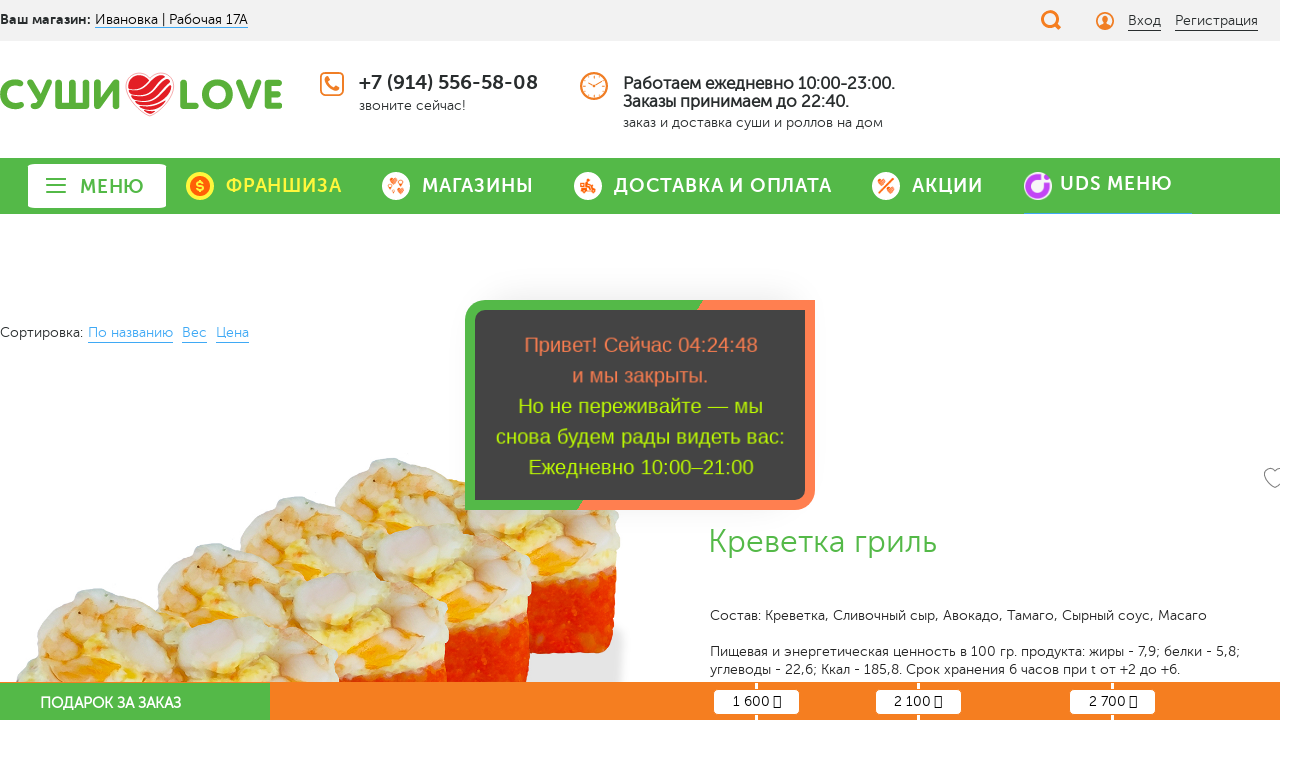

--- FILE ---
content_type: text/css
request_url: https://ivanovka-rabochaya.sushi-love.ru/bitrix/templates/sushi-love-2021/components/bitrix/catalog.element/sushi-catalog-element-main/themes/green/style.css?16879469601531
body_size: 380
content:
/*******************************************************************************
 * Project:------------modules
 * Component---------catalog.element
 * File Path-----------/iblock/install/components/bitrix/catalog.element/templates/.default/themes/blue/style.css
 * Bootstrap:----------
 * Color-------------green
 * Last Modified:------17.11.16 13:33
 *
 * @version:---------16.11.17
 ******************************************************************************/

/* catalog.section */

/*
#63aa28
#6fb32d
#7ab748
#a8d95b
*/

/* Slider */
.bx-green .product-item-image-slider-progress-bar { background-color: #5b9f0b;}
.bx-green .product-item-image-slider-control:hover{ background-color: rgba(91,159,11,.8);}
.bx-green .product-item-image-slider-control.active,
.bx-green .product-item-image-slider-control:hover{ background-color: #5b9f0b;}
.bx-green .product-item-selected-scu,
.bx-green .product-item-detail-slider-controls-image:hover,
.bx-green .product-item-detail-slider-controls-image.active{outline-color: #63aa28;}

/* SCU */
.bx-green .product-item-scu-item-text-block:hover,
.bx-green .product-item-scu-item-color-block:hover,
.bx-green .product-item-scu-item-text-container.selected .product-item-scu-item-text-block,
.bx-green .product-item-scu-item-color-container.selected .product-item-scu-item-color-block{ outline-color: #63aa28;}

/* Amount */
.bx-green .product-item-amount-field:focus{border-color: #63aa28;}

/*Proress Bar*/
.bx-green .product-item-detail-slider-progress-bar{ background-color: #63aa28;}

--- FILE ---
content_type: text/css
request_url: https://ivanovka-rabochaya.sushi-love.ru/bitrix/templates/sushi-love-2021/components/vregions/header.select/slove/style.css?172536693910224
body_size: 2325
content:
margin: -10px 2px 0;.vregions-sepia{
	position   : fixed;
	left       : 0;
	top        : 0;
	width      : 100%;
	height     : 100%;
	display    : none;
	z-index    : 999;
	background : url(img/sepia.png) repeat 0 0;
}
.ymaps-conteiner {
    width: 96%;
    height: 360px;
    margin-left: 2%;
}
#map {
	width: 100%;
	height: 90%;
}
.vr-template__link{
	text-decoration : none;
	color           : #000000;
}
.vr-template__link_hidden{
	display : none;
}
.ymaps-conteiner > p {
	padding-top: 10px;
	color: #ff9a5d;
	font-size: 16px;
	font-family: 'museo_sans_cyrl300';
}

.vr-popup{
	position   : fixed;
	left       : 0;
	top        : 0;
	width      : 100%;
	height     : 100%;
	display    : none;
	z-index    : 1000;
	opacity    : 1;
	overflow-x : hidden;
	overflow-y : auto;
}
.vr-popup__content{
	background	  : #444F52;
	position      : relative;
	border-radius : 5px;
	margin        : 10px auto;
	max-width     : 90%;
	text-align    : left;
}
@media (min-width : 768px){
	.vr-popup__content{
		width : 740px;
	}
}
@media (min-width : 992px){
	.vr-popup__content{
		width : 970px;
	}
	.vr-popup__content_que{
		width : 740px;
	}
}
@media (min-width : 1200px){
	.vr-popup__content{
		width : 1170px;
	}
	.vr-popup__content_que{
		width : 740px;
	}
}
.vr-popup__content:after{
	clear : both;
}
.vr-popup__header{
	padding-left          : 14px;
	/* background-color      : #a0a4bc; */
    background-color	  : #444F52;
	-moz-border-radius    : 5px 5px 0px 0px;
	-webkit-border-radius : 5px 5px 0px 0px;
	-khtml-border-radius  : 5px 5px 0px 0px;
	border-radius         : 5px 5px 0px 0px;
}
.vr-popup__title{
	line-height : 50px;
	color       : #54B948;
	margin      : 0px;
	padding     : 0px;
    margin-top: 1em;
    padding-top: 0.5em;
	font-size   : 32px;
	font-family: 'museo_sans_cyrl300';
}
.vr-popup__subtitle-vr{
	font-size	: 12px;
	color		: #fff;
	margin		: -10px 2px 0;
	font-family	: 'museo_sans_cyrl300';
	font-weight	: normal;
}
.out > p {
	font-size	: 16px;
	color		: #fd4e11; 
	margin		: 10px 24px 4px;
	font-family	: 'museo_sans_cyrl300';
	font-weight	: normal;
}
.vr-popup__close{
	width       : 25px;
	height      : 25px;
	display     : block;
	position    : absolute;
	right       : 14px;
	top         : 14px;
	background  : url(img/close2.png) no-repeat center center;
	font-size   : 0;
	text-indent : -9999px;
	cursor      : pointer;
	opacity     : 1;
	border      : none;
	/*display		: none;*/
}
.vr-popup__close:focus, .vr-popup__close:active, .vr-popup__close:hover{
	-webkit-box-shadow : 0px 0px 8px 2px rgba(50, 50, 50, 0.5);
	-moz-box-shadow    : 0px 0px 8px 2px rgba(50, 50, 50, 0.5);
	box-shadow         : 0px 0px 8px 2px rgba(50, 50, 50, 0.5);
	opacity            : 0.7;
}
.vr-popup__body{
	/* background            : #f4f5fd; */
	background            : #444F52;
	padding               : 20px 5%;
	-moz-border-radius    : 0px 0px 5px 5px;
	-webkit-border-radius : 0px 0px 5px 5px;
	-khtml-border-radius  : 0px 0px 5px 5px;
	border-radius         : 0px 0px 5px 5px;
	font-size             : 14px;
	color                 : #8184a1;
    /* background-image	  : url(/bitrix/templates/sushi-love-2018/images/map.svg); 
    background-position	  : center;
    background-repeat	  : no-repeat;
    background-size       : 30%; */
}
.vr-popup__paragraph{
	padding : 0px;
	margin  : 0px 0px 10px 0px;
}
.vregions-list__col{
	float      : left;
	/* padding    : 0 10px; */
	width      : 33.33333%;
	box-sizing : border-box;
	padding-right: 10px;
}
.vregions-list__col_width-one-1{
	width : 100%;
}
.vregions-list__col_width-one-2{
	width : 50%;
}
.vregions-list__col_width-one-3{
	width : 33.33333%;
}
.vregions-list__col_width-one-4{
	width : 25%;
}
.vregions-list__col_width-one-5{
	width : 20%;
}
.vregions-list__col_width-one-6{
	width : 16.6666667%;
}
@media (max-width : 767px){
	.vregions-list__col{
		width : 100%;
	}

	.ymaps-conteiner > p {
		padding-left: 5px;
		padding-top: 15px;
	}
	
	.ymaps-conteiner {
		width: 96%;
		height: 310px;
		margin-left: 2%;
	}
	
	.vr-popup__body{
		padding-top			  : 20%;
	}

}
.vr-popup__region-link, .vr-popup__region-link:link{
	color           : #fff;
	font-size       : 14px;
	line-height     : 22px;
	text-decoration : none;
	display         : block;
	text-align      : center;
	border          : none;
	border-radius   : 3px;
	border-bottom   : 1px solid transparent;
	cursor          : pointer;
	padding         : 5px 0 0;
}
.vr-popup__region-link:hover{
	text-decoration : underline;
	color           : #156ba0;
}
.vr-popup__button, .vr-popup__button:visited, .vr-popup__button:link{
	color               : #ffffff;
	background-color    : #337ab7;
	display             : inline-block;
	padding             : 6px 12px;
	margin              : 0 5px 5px 0;
	font-size           : 14px;
	font-weight         : 400;
	line-height         : 1.42857143;
	text-align          : center;
	white-space         : nowrap;
	vertical-align      : middle;
	-ms-touch-action    : manipulation;
	touch-action        : manipulation;
	cursor              : pointer;
	-webkit-user-select : none;
	-moz-user-select    : none;
	-ms-user-select     : none;
	user-select         : none;
	background-image    : none;
	border              : 1px solid transparent;
	border-radius       : 4px;
	text-decoration     : none;
}
.vr-popup__button:hover, .vr-popup__button:focus, .vr-popup__button:active{
	color            : #ffffff;
	background-color : #286090;
	border-color     : #204d74;
}
.vr-popup__button_danger{
	background-color : #d9534f;
}
.vr-popup__button_danger:hover, .vr-popup__button_danger:focus, .vr-popup__button_danger:active{
	background-color : #c9302c;
	border-color     : #ac2925;
}
.clearfix:before,
.clearfix:after{
	content    : '\0020';
	display    : block;
	overflow   : hidden;
	visibility : hidden;
	width      : 0;
	height     : 0;
}
.clearfix:after{
	clear : both;
}
.modal-open{
	overflow : hidden;
}
.vr-popup__search-wrap{
	margin-bottom : 10px;
	display       : block;
	position      : relative;
}
.vr-popup__search-input {
	width               : 100%;
	line-height         : 30px;
	height              : 34px;
	padding             : 6px 30px;
	box-sizing          : border-box;
	font-size           : 14px;
	color               : #555555;
	border              : 1px solid #cccccc;
	border-radius       : 4px;
	-webkit-box-shadow  : inset 0 1px 1px rgba(0, 0, 0, .075);
	box-shadow          : inset 0 1px 1px rgba(0, 0, 0, .075);
	-webkit-transition  : border-color ease-in-out .15s, -webkit-box-shadow ease-in-out .15s;
	-o-transition       : border-color ease-in-out .15s, box-shadow ease-in-out .15s;
	transition          : border-color ease-in-out .15s, box-shadow ease-in-out .15s;
	background          : #ffffff url("img/search-icon.png") no-repeat;
	background-position : 7px center;
}
.vr-popup__search-input.with-suggestions{
	border-bottom-left-radius  : 0;
	border-bottom-right-radius : 0;
}
.vregions-suggestions-wrap{
	border           : 1px solid #cccccc;
	border-radius    : 0 0 4px 4px;
	position         : absolute;
	width            : 100%;
	overflow         : hidden;
	box-sizing       : border-box;
	background-color : #ffffff;
	z-index          : 1;
}
.vregions-suggestion{
	display          : block;
	padding          : 10px 15px;
	background-color : #ffffff;
	border           : none;
	color            : #000000;
	cursor           : pointer;
}
.vregions-suggestion:hover{
	background-color : #f5f5f5;
}
.vregions-chosen-list{
	width  : 100%;
	margin : 20px auto;
}
.vregions-chosen-list__item{
	float       : left;
	height      : 40px;
	text-align  : center;
	list-style  : none;
	font-weight : bold;
	color       : #f57e20;;
}
.vregions-chosen-list__item-one-1{
	width : 100%;
}
.vregions-chosen-list__item-one-2{
	width : 50%;
}
.vregions-chosen-list__item-one-3{
	width : 33.33333%;
}
.vregions-chosen-list__item-one-4{
	width : 25%;
}
.vregions-chosen-list__item-one-5{
	width : 20%;
}
.vregions-chosen-list__item-one-6{
	width : 16.6666667%;
}
@media (max-width : 767px){
	.vregions-chosen-list__item{
		width : 100%;
	}
}
.vr-popup__suggested-region{
	font-weight : 700;
}
.vregions-oblast__select{
	display            : block;
	width              : 33%;
	height             : 34px;
	padding            : 6px 12px;
	font-size          : 14px;
	line-height        : 1.42857143;
	color              : #555555;
	background-color   : #ffffff;
	background-image   : none;
	border             : 1px solid #cccccc;
	border-radius      : 4px;
	margin-bottom      : 30px;
	-webkit-box-shadow : inset 0 1px 1px rgba(0, 0, 0, .075);
	box-shadow         : inset 0 1px 1px rgba(0, 0, 0, .075);
	-webkit-transition : border-color ease-in-out .15s, -webkit-box-shadow ease-in-out .15s;
	-o-transition      : border-color ease-in-out .15s, box-shadow ease-in-out .15s;
	transition         : border-color ease-in-out .15s, box-shadow ease-in-out .15s;
	box-sizing         : border-box;
}
.vregions-oblast label{
	color			: #FFF;
	padding-bottom	: 0.5em;
}
.vr-template__fixed{
	position         : relative;
	bottom           : 0px;
	width            : 100%;
	background-color : #9c9b9b;
	left             : 0px;
	line-height      : 30px;
	z-index          : 1000;
	text-align       : center;
}
.vr-template__fixed .vr-template__label{
	color : #ffffff;
}
.vr-template__fixed .vr-template__link{
	color : #ffffff;
}
.vregions-another-region{
	padding    : 10px;
	text-align : center;
}
.vregions-another-region__btn{
	display             : inline-block;
	margin-bottom       : 0;
	font-weight         : 400;
	text-align          : center;
	white-space         : nowrap;
	vertical-align      : middle;
	-ms-touch-action    : manipulation;
	touch-action        : manipulation;
	cursor              : pointer;
	-webkit-user-select : none;
	-moz-user-select    : none;
	-ms-user-select     : none;
	user-select         : none;
	background-image    : none;
	color               : #ffffff;
	background-color    : #5cb85c;
	border              : 1px solid #4cae4c;
	padding             : 10px 16px;
	font-size           : 18px;
	line-height         : 1.3333333;
	border-radius       : 6px;
}
.vregions-another-region__btn:hover{
	color            : #ffffff;
	background-color : #398439;
	border-color     : #255625;
	text-decoration  : none;
}

--- FILE ---
content_type: image/svg+xml
request_url: https://ivanovka-rabochaya.sushi-love.ru/bitrix/templates/sushi-love-2021/images/clock-icon.svg
body_size: 1293
content:
<?xml version="1.0" encoding="utf-8"?>
<!-- Generator: Adobe Illustrator 15.0.0, SVG Export Plug-In . SVG Version: 6.00 Build 0)  -->
<!DOCTYPE svg PUBLIC "-//W3C//DTD SVG 1.1//EN" "http://www.w3.org/Graphics/SVG/1.1/DTD/svg11.dtd">
<svg version="1.1" id="Layer_1" xmlns="http://www.w3.org/2000/svg" xmlns:xlink="http://www.w3.org/1999/xlink" x="0px" y="0px"
	 width="28px" height="28px" viewBox="0 0 28 28" enable-background="new 0 0 28 28" xml:space="preserve">
<path fill="#F07E25" d="M12.875,12.829c-0.225,0.226-0.405,0.54-0.495,0.855l-3.994-2.205c-0.226-0.135-0.315-0.451-0.18-0.676
	c0.135-0.226,0.45-0.315,0.675-0.181L12.875,12.829z"/>
<path fill="#F07E25" d="M21.37,9.047l-6.215,3.648c0.255,0.202,0.409,0.529,0.517,0.854l6.215-3.648
	c0.236-0.116,0.307-0.426,0.19-0.662C21.875,8.953,21.609,8.886,21.37,9.047"/>
<path fill="#F07E25" d="M28,14c0,7.747-6.253,14-14,14C6.254,28,0,21.747,0,14S6.254,0,14,0C21.747,0,28,6.253,28,14 M25.75,14
	c0-6.483-5.268-11.75-11.75-11.75S2.25,7.517,2.25,14c0,6.483,5.268,11.75,11.75,11.75S25.75,20.483,25.75,14"/>
<path fill="#F07E25" d="M15.37,14c0,0.738-0.632,1.37-1.37,1.37c-0.737,0-1.369-0.632-1.369-1.37c0-0.738,0.632-1.37,1.369-1.37
	C14.738,12.63,15.37,13.262,15.37,14"/>
<path fill="#F07E25" d="M14.844,6.162c0,0.272-0.221,0.494-0.494,0.494h-0.012c-0.273,0-0.494-0.221-0.494-0.494V4.151
	c0-0.273,0.221-0.495,0.494-0.495h0.012c0.273,0,0.494,0.222,0.494,0.495V6.162z"/>
<path fill="#F07E25" d="M14.844,25.162c0,0.272-0.221,0.494-0.494,0.494h-0.012c-0.273,0-0.494-0.221-0.494-0.494v-2.011
	c0-0.273,0.221-0.495,0.494-0.495h0.012c0.273,0,0.494,0.222,0.494,0.495V25.162z"/>
<path fill="#F07E25" d="M24.844,14.162c0,0.272-0.221,0.494-0.494,0.494h-2.012c-0.273,0-0.494-0.221-0.494-0.494v-0.011
	c0-0.273,0.221-0.495,0.494-0.495h2.012c0.273,0,0.494,0.222,0.494,0.495V14.162z"/>
<path fill="#F07E25" d="M5.844,14.162c0,0.272-0.221,0.494-0.494,0.494H3.338c-0.273,0-0.494-0.221-0.494-0.494v-0.011
	c0-0.273,0.221-0.495,0.494-0.495H5.35c0.273,0,0.494,0.222,0.494,0.495V14.162z"/>
<path fill="#F07E25" d="M19.017,5.433l-0.071-0.042c-0.261-0.15-0.351-0.482-0.201-0.742l0.043-0.072
	c0.149-0.26,0.482-0.35,0.742-0.2l0.072,0.042c0.26,0.15,0.35,0.482,0.199,0.742l-0.042,0.073
	C19.609,5.494,19.277,5.583,19.017,5.433"/>
<path fill="#F07E25" d="M8.51,23.645l-0.111-0.063c-0.259-0.15-0.35-0.483-0.199-0.743l0.042-0.072
	c0.15-0.26,0.482-0.349,0.742-0.199l0.112,0.064c0.26,0.15,0.349,0.482,0.199,0.742l-0.043,0.073
	C9.103,23.706,8.771,23.795,8.51,23.645"/>
<path fill="#F07E25" d="M22.566,19.017l0.064-0.112c0.15-0.259,0.482-0.349,0.743-0.199l0.071,0.042
	c0.261,0.15,0.35,0.482,0.199,0.742l-0.063,0.112c-0.149,0.26-0.481,0.349-0.742,0.199l-0.073-0.042
	C22.506,19.608,22.417,19.276,22.566,19.017"/>
<path fill="#F07E25" d="M4.355,8.51l0.064-0.112c0.15-0.259,0.483-0.349,0.743-0.199l0.072,0.042c0.26,0.149,0.35,0.481,0.199,0.742
	L5.369,9.095c-0.15,0.26-0.482,0.349-0.742,0.199L4.554,9.252C4.294,9.102,4.205,8.77,4.355,8.51"/>
<path fill="#F07E25" d="M22.627,9.086l-0.064-0.111c-0.151-0.26-0.063-0.593,0.197-0.743l0.072-0.042
	c0.26-0.15,0.594-0.062,0.743,0.199L23.639,8.5c0.15,0.26,0.063,0.592-0.197,0.743l-0.073,0.041
	C23.109,9.435,22.776,9.346,22.627,9.086"/>
<path fill="#F07E25" d="M4.425,19.611L4.361,19.5c-0.151-0.26-0.062-0.593,0.198-0.743l0.072-0.042
	c0.26-0.15,0.593-0.061,0.744,0.199l0.063,0.111c0.151,0.26,0.062,0.592-0.198,0.743l-0.072,0.041
	C4.908,19.96,4.575,19.871,4.425,19.611"/>
<path fill="#F07E25" d="M18.914,22.626l0.072-0.042c0.26-0.15,0.593-0.061,0.742,0.199l0.043,0.071
	c0.149,0.26,0.061,0.592-0.199,0.742L19.5,23.639c-0.26,0.151-0.592,0.063-0.743-0.198l-0.041-0.073
	C18.564,23.109,18.654,22.776,18.914,22.626"/>
<path fill="#F07E25" d="M8.389,4.425L8.5,4.361C8.76,4.21,9.094,4.299,9.243,4.559l0.042,0.072c0.15,0.26,0.061,0.593-0.199,0.743
	L8.975,5.438C8.715,5.588,8.383,5.5,8.232,5.24L8.191,5.167C8.04,4.908,8.129,4.575,8.389,4.425"/>
</svg>


--- FILE ---
content_type: image/svg+xml
request_url: https://ivanovka-rabochaya.sushi-love.ru/bitrix/templates/sushi-love-2021/images/telegram-icon.svg
body_size: 506
content:
<?xml version="1.0" encoding="utf-8"?>

<!-- Generator: Adobe Illustrator 15.0.0, SVG Export Plug-In . SVG Version: 6.00 Build 0)  -->

<!DOCTYPE svg PUBLIC "-//W3C//DTD SVG 1.1//EN" "http://www.w3.org/Graphics/SVG/1.1/DTD/svg11.dtd">

<svg version="1.1" id="Layer_1" xmlns="http://www.w3.org/2000/svg" xmlns:xlink="http://www.w3.org/1999/xlink" x="0px" y="0px"

	 width="23.284px" height="19.612px" viewBox="0 0 23.284 19.612" enable-background="new 0 0 23.284 19.612" xml:space="preserve">

<path fill="#3390ec" d="M21.79,0.078L0.492,8.372c-0.686,0.272-0.646,1.263,0.064,1.47l5.412,1.597l2.02,6.41

	c0.208,0.67,1.062,0.87,1.549,0.367l2.802-2.858l5.492,4.031c0.67,0.495,1.628,0.128,1.796-0.687l3.632-17.386

	C23.443,0.47,22.604-0.241,21.79,0.078 M19.124,3.934l-9.891,8.749c-0.095,0.088-0.159,0.208-0.175,0.335l-0.384,3.385

	c-0.016,0.112-0.168,0.128-0.2,0.017l-1.563-5.054c-0.072-0.231,0.023-0.479,0.231-0.606l11.679-7.248

	C19.084,3.359,19.364,3.726,19.124,3.934"/>

</svg>



--- FILE ---
content_type: image/svg+xml
request_url: https://ivanovka-rabochaya.sushi-love.ru/bitrix/templates/sushi-love-2021/images/login-icon.svg
body_size: 5821
content:
<?xml version="1.0" encoding="utf-8"?>
<!-- Generator: Adobe Illustrator 15.0.0, SVG Export Plug-In . SVG Version: 6.00 Build 0)  -->
<!DOCTYPE svg PUBLIC "-//W3C//DTD SVG 1.1//EN" "http://www.w3.org/Graphics/SVG/1.1/DTD/svg11.dtd">
<svg version="1.1" id="Layer_1" xmlns="http://www.w3.org/2000/svg" xmlns:xlink="http://www.w3.org/1999/xlink" x="0px" y="0px"
	 width="17.986px" height="17.996px" viewBox="0 0 17.986 17.996" enable-background="new 0 0 17.986 17.996" xml:space="preserve">
<path fill-rule="evenodd" clip-rule="evenodd" fill="#5BB24B" d="M104.759,39.503c-0.508,0.018-1.249-0.103-2.283-0.095
	c-1.242,0.012-2.427,0.131-3.841,0.476l0.368,8.246c1.412-0.004,5.795-0.678,6.208,0.592c0.653,3.254-1.053,3.397-2.979,3.321
	l-3.229-0.038c0.17,6.518,0.173,13.075-0.262,19.471c0.142,0,3.264,0.502,4.254,0.502c2.324,0,3.167-1.219,3.841,0.845
	c1.05,3.23-1.952,3.55-4.129,3.626c-7.08,0-9.14,0.758-8.608-4.919c0.698-7.494,0.653-14.432,0.463-22.737
	c-0.065-2.917-0.162-6.234-0.289-9.959c-0.146-4.2,0.684-3.36,5.674-3.828c2.274-0.213,3.914,0.027,5.238,0.462
	C106.351,35.85,105.976,39.456,104.759,39.503 M89.387,35.28c-2.913,15.112-5.325,28.153-6.729,40.934
	c-0.502,1.234-4.631,0.763-5.045-0.789c-0.404-4.523-0.994-9.853-1.77-15.999c-0.77-6.146-1.855-14.096-3.254-23.831
	c0.876-1.068,4.164-1.396,4.863-0.108c0.443,5.893,2.119,25.444,2.619,31.323c1.293-10.33,3.089-21.203,4.898-31.476
	C85.765,33.975,88.991,34.445,89.387,35.28 M52.458,54.696c0-5.167,0.24-8.927,0.727-11.278c0.721-3.554,3.006-8.587,7.239-8.587
	c7.076,0,7.81,12.207,7.81,19.391c0,6.521-0.412,14.798-3.815,18.886C53.653,86.042,52.458,60.492,52.458,54.696 M57.503,44.714
	c-0.283,3.16-0.309,6.783-0.309,10.135c0,5.762,0.08,13.679,1.893,17.184c1.643,0,2.717-1.205,3.438-4.101
	c1.299-5.205,1.41-20.206,0.18-25.367C60.724,34.252,57.86,40.73,57.503,44.714 M40.735,35.431C40,46.74,39.479,61.75,40.683,72.786
	c1.573-0.158,3.344-0.326,4.437-0.595c1.18-0.294,1.778-1.155,3.052,0.293c0.503,0.572,0.777,1.368,0.66,2.159
	c-0.116,0.787-2.38,1.325-3.087,1.5c-1.771,0.435-6.722,0.989-8.298,0.2c-0.879-0.429-1.295-2.112-1.346-3.032
	c-0.177-3.077-0.31-6.066-0.397-8.968c-0.196-6.405-0.212-12.981,0.062-19.274c0.145-3.204,0.359-6.361,0.664-9.475
	C37.344,34.227,40.458,34.434,40.735,35.431"/>
<path fill-rule="evenodd" clip-rule="evenodd" fill="#5BB24B" d="M-43.634,75.241l-0.162-27.179l0.108-12.598
	c0.111-1.018,1.19-1.076,1.992-1.076c0.752,0,1.313,0.227,2,0.626c0.529,14.137,0.529,26.348,0.108,40.433
	C-39.651,76.264-43.282,76.131-43.634,75.241 M-64.915,35.653c-0.28-1.743,3.016-1.62,4.279-1.006
	c0.135,2.513,0.27,5.178,0.396,8.013c0.116,2.837,0.187,4.388,0.205,4.648c1.917,0,3.279,0.002,5.169-0.206
	c0-4.222-0.014-8.295,0.215-12.348c-0.12-1.107,4.116-0.922,4.46-0.366l-0.207,11.045l0.027,29.296
	c-0.323,0.867-3.494,1.083-4.468,0.34c-0.072-0.018-0.118-0.025-0.135-0.025c0.175-7.876,0.21-16.439,0.108-24.155
	c-1.553,0.015-3.708-0.062-5.169,0.26c0,8.021,0.137,16.277-0.52,24.154c-0.878,0.812-3.77,0.712-4.154-0.107
	C-64.071,61.808-64.348,49.395-64.915,35.653 M-71.792,35.966c-2.382,2.288-4.575,5.13-4.575,8.158c0,1.872,1.555,6.231,3.23,10.938
	c2.971,8.348,5.787,17.135-3.123,21.978c-1.425,0.775-1.505,0.945-2.924,0.017c-2.166-1.42-1.437-2.054,0.242-3.201
	c2.696-1.844,4.243-3.495,4.243-6.519c0-2.56-1.389-6.89-3.606-13.359c-1.693-4.944-3.251-9.212-1.678-13.812
	c0.756-2.213,2.427-4.427,4.226-5.813C-73.592,32.682-72.26,33.55-71.792,35.966 M-91.631,67.486
	c0.755-3.522,0.824-8.342,0.824-11.574c0-3.068-0.179-9.286-0.547-18.662c-0.018-0.682-0.035-1.211-0.054-1.581
	c-0.256-1.736,4.355-1.789,4.325-1.021c0.449,9.214,1.263,27.726-0.476,34.25c-0.768,2.904-2.55,6.891-6.056,6.891
	c-2.737,0-4.595-0.879-5.572-2.629c-1.791-3.205-1.472-16.418-1.472-22.899l-0.282-15.927c1.267-0.976,4.4-0.584,4.4,0.314v26.865
	c0,4.279,0.391,6.989,0.705,8.139C-94.688,73.844-92.173,70.018-91.631,67.486 M-108.123,35.966
	c-2.383,2.288-4.575,5.13-4.575,8.158c0,1.874,1.555,6.231,3.229,10.938c2.97,8.349,5.791,17.139-3.131,21.983
	c-1.404,0.761-1.459,0.938-2.856,0.048c-2.25-1.431-1.51-2.078,0.205-3.252c2.682-1.838,4.222-3.49,4.222-6.505
	c0-2.552-1.391-6.893-3.608-13.359c-1.694-4.942-3.249-9.214-1.678-13.812c0.757-2.216,2.427-4.427,4.226-5.813
	C-109.923,32.682-108.59,33.55-108.123,35.966"/>
<g>
	<defs>
		<path id="SVGID_1_" d="M-28.914,48.314c14.224,2.843,20.185-3.01,26.587-9.794c5.01-5.305,10.355-10.735,17.141-9.786
			c1.334,0.185,4.814,1.502,2.744,2.997C2.377,39.984,4.579,59.71-24.898,54.846C-30.342,54.015-31.472,47.57-28.914,48.314
			 M-31.106,41.909c-0.183,1.637-0.434,5.016,1.566,5.374v0.001c14,2.682,19.947-4.596,26.536-11.5
			C-12.339,23.553-29.545,27.921-31.106,41.909 M24.127,39.028c2.802-2.315-1.255-6.578-4.867-4.726
			C5.011,41.612,4.226,62.877-25.771,55.678c-3.104-0.786-0.432,5.371,4.417,6.533C6.108,68.249,8.952,51.559,24.127,39.028
			 M26.829,44.013c-0.162-2.198-1.592-2.396-3.072-0.983C14.608,52.425,8.737,60.645-0.81,63.613
			c-4.901,1.523-10.993,1.665-19.555-0.169c-3.194-0.703,0.048,4.291,4.796,5.263c7.532,1.274,15.352,0.345,22.258-2.226
			C15.985,63.024,26.653,53.987,26.829,44.013 M18.122,65.104c-6.701,9.991-21.584,13.457-32.549,7.188
			c-1.836-1.049-2.22-2.668,0.184-2.295c12.447,1.828,19.209,0.541,30.23-5.709C18.589,62.813,20.76,61.173,18.122,65.104
			 M3.922,78.335c0.228-0.16,0.45-0.323,0.644-0.478c0.859-0.683,0.205-0.979-0.354-0.928c-5.256,0.504-8.796-0.051-12.691-1.233
			c-1.941-0.591-1.956,0.184-0.755,1.265c1.2,1.083,5.345,3.926,8.005,3.906C0.231,80.858,2.481,79.344,3.922,78.335"/>
	</defs>
	<clipPath id="SVGID_2_">
		<use xlink:href="#SVGID_1_"  overflow="visible"/>
	</clipPath>
	
		<linearGradient id="SVGID_3_" gradientUnits="userSpaceOnUse" x1="-704.9126" y1="1506.6587" x2="-703.9126" y2="1506.6587" gradientTransform="matrix(0 -46.7936 -46.7936 0 70499.6563 -32907.5977)">
		<stop  offset="0" style="stop-color:#E52529"/>
		<stop  offset="1" style="stop-color:#F08224"/>
	</linearGradient>
	<rect x="-31.54" y="23.553" clip-path="url(#SVGID_2_)" fill="url(#SVGID_3_)" width="58.469" height="57.334"/>
</g>
<image overflow="visible" width="22" height="22" xlink:href="[data-uri]
GXRFWHRTb2Z0d2FyZQBBZG9iZSBJbWFnZVJlYWR5ccllPAAABeVJREFUeNqMVX2MVNUVP+fe+z7m
zTAzOx+w7Ows7IKIgGiAkBRbgtE1W22iTU0LibZrMQhBTSRqRELSfzCxpNiCKCaYICHR9I9ajKSI
q6nGWqkBhG4X96Mi7C7uzrIzy8x7M+/r3ts7m0B3y9J4kpu8l3Pv771zzu/3uwhTorx3AwT9p+cI
x82QWLRCIuZIw8un/fEtC3PCqTWAZly0fnSfHe08IOF7BJn6wkdH8rImNgMXr0vH3yGFsbT03A8W
SF8+CUzfibpxTzh0Ke0cfoZ+H3B27aH4zCJTOpUnhBNsAhAp6YW3kAYsimotL33WTFLxfhDuL6Xv
E+naJ9QRe6CzEROExEAKqpYDQgTZw1dm+HMkGV4a+yGwII4mHaZzkiekW14lys5Kms58BjyIApdx
Xi4u8Xu/ivdvatVnAV8MMvgJQPgzKeRaj0ayPVuXkRvBacRGU7uEGhsllnkWuJfkJSdHGmJfSFlb
hrruoBHvl9XqbWKimDRDe4WqcAtIfq9a6hmfpEQ8HA/L2cHN83EaeGr3mQmaauxCJKPSdxdJv5an
SfNf0rebgfuh5MINR8dbSKLlHYxbVJNBJ4fwgi/D7dlDpa1E1/drhHcY3L9b99zEWGcWpw1UX7q2
Cw3rHyCQAoKhQHPIaBlQetIuL2eN6bdpOv4JHx/ZgMRIU838IPdWuVA/mzk41AUSh0C1h0jRUu/F
NPDoIy9dZi2LDwDRuiEQjUAwAAqhrNXaMBY5D5r83Fj543JQ8U8SpB5F2lrYONvq+3UTjj2ayUke
aKoX50FnI6Fh8km2XHq8MW6GPAuCU6/7oyprXvoHUSy4UvAF4HtN6gM9SLVjqFtXzPaN9SNHxzZF
F8pAPAYCkkkML6gO/1wStCTiR0PZOword/0FcHjbspi4WujQubgDRZ1OfBYycpzllju8OLIVQZaB
soNomL2p350Or1U5/NStt2gT9l7EcLVqIVctkaFuPOtFou/O39djTw6U2vY6BNoREvkVJ8EbqqwB
YPRhPtbLkbJ9GGnYT6LZganA9cjt6+2XUe2IRFYEQVOS4YcUvL9dA54EJ1XnAW4kr1aTbV/OPVQp
BdHkMSCMqJWXwu9L7Tk50PDyJ95MChyOtx2VAj/nSAZcEjs8NHv54HT5Y3Bch4DOqozePvar7ELm
+ncLoKH6zQs299z/J+8Vv/3YliZ7qxZP7g4sq3vFSyeCqflJshceb9oOHr8fEQoSyEI/EnvTs2JH
FrxypjgTaHnPTzX/67OKHaEiDf2O5efV/N7eDDG1DDBtyFr3oG2t3wOTBrRlzfxxzffaUWK7Yuc5
KoPX8q/3Dc4E7B7/PfXPfbFCVOxtii0daMVGkdBAVJxfKBWvJ5FZReFyZ3vH7f4kFdte/ef5wpbW
PwonTIZEf9NNJC4ObwyI5gdRJIIrEbnZQ2VR3+ud6crxq1dfkK5oVwwJkBkVZdHjiqar0LRKqEUe
UuKbp4R49Lor2lb2r0xzXATxd0tWQ1VBHhBbJZIQGOsf3Zy7MufAMOdjg0ukV21D5aEkZp0F4c+V
TriaZWafFJ4fkYG3SNrjPlSxi/3XFPHbakPLoCDMT18+kxeAD0pCx4CRBjWZJPLwM7Vtgmaav5Fu
rV8JzFcWy6RbjWMs3i18uxGpPqHITaTnzgPOI9fBW3efrE96ctqFzlRG6BElf3ZO0gghvKbUGxr1
XOLFY33jTy8/Je2JO4EqwUWMbyFQt5QqW9h2M4mmB7UFa96nc/LfkZmGVog2dat75DwJ5Qbm1e7j
qF+smqny9RtmbtufUDM/lUIYykFvVYRmwENLeZGnKj1I0+mj0fU7JmYEX7a/W21iHyuYTKBb/+am
1dP6Wm/tWj6x/c99rHnxXuB4SvWzpPw8qj5ikET6GEmmv44+siu44Q6dGtV40+VaOru3Gku962iJ
if/NJ3e+d5ZY2m/QiJxSXq9sGY6IypW3FR3Hp4noZtGzo72el0t2fXjTPaXn197FSyNzFUs+zR66
WJia+48AAwBLidFA0YlbKAAAAABJRU5ErkJggg==" transform="matrix(1 0 0 1 -39.2842 -5.3115)">
</image>
<path fill="#F07E25" d="M-15.977-10.941h-2.098c0.221-0.379,0.334-0.941,0.331-1.439c0.016-1.651-1.303-3.008-2.953-3.038
	c-2.182,0-3.506,1.628-4.251,3.035c-0.745-1.407-2.099-3.036-4.251-3.036c-1.651,0.03-2.97,1.388-2.954,3.04
	c-0.002,0.497,0.11,1.059,0.332,1.438h-2.099c-1.066,0-1.843,0.858-1.843,1.925v2.208c0,0.862,0.378,1.616,1.136,1.85v7.95
	c0,1.372,1.295,2.363,2.667,2.363h13.995c1.372,0,2.666-0.991,2.666-2.363v-7.95c0.758-0.234,1.137-0.988,1.137-1.85v-2.208
	C-14.161-10.072-14.921-10.941-15.977-10.941 M-15.677-9.017v2.208c0,0.153-0.146,0.415-0.3,0.415h-8.038v-3.032h8.038
	C-15.823-9.425-15.677-9.168-15.677-9.017 M-20.67-13.973c0.737,0.379,1.313,0.751,1.299,1.488c0.03,0.752-0.547,1.543-1.299,1.543
	h-3.118c0.47-1.136,1.436-3.031,3.092-3.031H-20.67z M-30.456-12.411c0-0.737,0.541-1.347,1.277-1.376c1.656,0,2.63,1.71,3.1,2.846
	h-3.119c-0.752,0-1.258-0.69-1.258-1.442V-12.411z M-34.246-9.017c0-0.152,0.175-0.409,0.327-0.409h8.011v3.032h-8.011
	c-0.152,0-0.327-0.262-0.327-0.415V-9.017z M-32.73,3.081v-7.958h6.822v8.716h-6.023c-0.457,0-0.828-0.379-0.828-0.758H-32.73z
	 M-17.991,3.839h-6.023v-8.716h6.822v7.869c0,0.457-0.314,0.848-0.771,0.848H-17.991z"/>
<path fill="#F07E25" d="M9,0C4.036,0,0,4.035,0,9c0,4.964,4.036,9,9,9s9-4.036,9-9C18,4.035,13.964,0,9,0 M14.343,13.869
	c-0.265-0.474-0.682-0.872-1.231-1.08l-1.875-0.815c-0.493-0.189-0.834-0.663-0.872-1.193l-0.038-0.341
	c0.872-0.664,1.459-1.952,1.459-3.316c0-1.971-1.25-3.335-2.785-3.335S6.215,5.153,6.215,7.124c0,1.364,0.587,2.633,1.459,3.316
	l-0.038,0.341c-0.038,0.53-0.379,0.985-0.872,1.193l-1.875,0.815c-0.53,0.208-0.967,0.606-1.231,1.08
	C2.482,12.581,1.762,10.875,1.762,9c0-3.979,3.24-7.219,7.22-7.219C12.96,1.781,16.2,5.021,16.2,9
	C16.219,10.875,15.499,12.581,14.343,13.869"/>
</svg>
